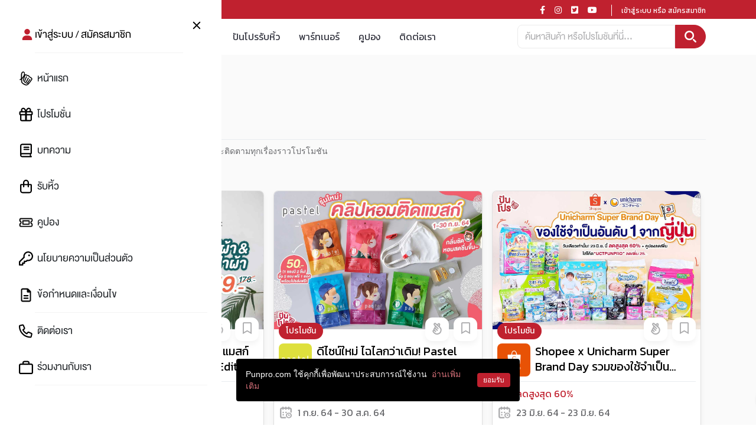

--- FILE ---
content_type: application/javascript; charset=utf-8
request_url: https://www.punpro.com/_next/static/chunks/8c6e07986f311113e8efd6b91e37c849d46f9ef9.78b6c064794c1b1fdb06.js
body_size: 6036
content:
(window.webpackJsonp_N_E=window.webpackJsonp_N_E||[]).push([[26],{"+IpB":function(t,e,n){"use strict";var i=n("q1tI"),a=n.n(i),o=n("vOnD"),r=n("6KB1"),c=a.a.createElement,l=o.default.span.withConfig({displayName:"Badge__BadgePill",componentId:"ov8u3a-0"})(["min-width:","px;height:","px;background-color:#c0212f;border-radius:","px;padding:4px 12px;color:#ffffff;font-size:14px;line-height:20px;"],5*r.a.unit,3.5*r.a.unit,2.5*r.a.unit);e.a=function(t){var e=t.title;return c(l,{className:"badge badge-pill kanit-medium"},e)}},"6hry":function(t,e,n){"use strict";var i=n("q1tI"),a=n.n(i).a.createElement;function o(t){var e=t.width,n=t.height;return a("svg",{xmlns:"http://www.w3.org/2000/svg",width:e,height:n,fill:"none",viewBox:"0 0 24 24"},a("path",{fill:"#C0212F",stroke:"#C0212F",strokeWidth:"0.3",d:"M4.444 9.925l4.019 4.019-.344.344-5.625 5.625a2.197 2.197 0 00-.644 1.53v.15H2c.566 0 1.13-.241 1.531-.643l5.625-5.625.344-.344L13.519 19l.106.106.106-.106.375-.375a6.47 6.47 0 001.781-5.838l4.12-4.625.337.338a.74.74 0 001.037 0 .738.738 0 000-1.037l-.825-.825-4.575-4.575a.738.738 0 00-1.037 0 .738.738 0 000 1.037l.338.337-4.628 4.122c-2.122-.357-4.24.26-5.832 1.776h0l-.003.003-.375.375-.106.106.106.106z"}))}o.defaultProps={width:24,height:24},e.a=Object(i.memo)(o)},EHAY:function(t,e,n){"use strict";var i=n("17x9"),a=n.n(i),o=n("q1tI"),r=n.n(o),c=n("vOnD"),l=r.a.createElement,u=c.default.h1.withConfig({displayName:"Text__H1",componentId:"sc-1b9v7rc-0"})(["color:#000;font-size:32px;line-height:44px;"]),s=c.default.h2.withConfig({displayName:"Text__H2",componentId:"sc-1b9v7rc-1"})(["color:#000;font-size:32px;line-height:44px;"]),d=c.default.h3.withConfig({displayName:"Text__H3",componentId:"sc-1b9v7rc-2"})([""]),p=c.default.h4.withConfig({displayName:"Text__H4",componentId:"sc-1b9v7rc-3"})([""]),h=c.default.h5.withConfig({displayName:"Text__H5",componentId:"sc-1b9v7rc-4"})([""]),f=c.default.h6.withConfig({displayName:"Text__H6",componentId:"sc-1b9v7rc-5"})([""]),m=c.default.p.withConfig({displayName:"Text__P",componentId:"sc-1b9v7rc-6"})([""]),g=c.default.span.withConfig({displayName:"Text__Span",componentId:"sc-1b9v7rc-7"})([""]),b=(a.a.bool,a.a.bool,a.a.bool,a.a.bool,a.a.bool,a.a.bool,a.a.bool,a.a.bool,a.a.oneOfType([a.a.string,a.a.number]).isRequired,a.a.string,a.a.shape({}),function(t){var e=t.h1,n=t.h2,i=t.h3,a=t.h4,o=t.h5,r=t.h6,c=t.p,b=t.span,v=t.children,x=t.className,y=t.style;return l(e?u:n?s:i?d:a?p:o?h:r?f:c?m:b?g:m,{className:x,style:y},v)});b.defaultProps={h1:!1,h2:!1,h3:!1,h4:!1,h5:!1,h6:!1,p:!1,span:!1,className:"",style:{}},e.a=b},JYLo:function(t,e,n){"use strict";var i=n("q1tI"),a=n.n(i).a.createElement;function o(t){var e=t.width,n=t.height;return a("svg",{xmlns:"http://www.w3.org/2000/svg",width:e,height:n,fill:"none",viewBox:"0 0 30 26"},a("path",{fill:"#979797",d:"M1.226 26c-.09 0-.18-.01-.27-.033C.4 25.84 0 25.367 0 24.801v-2.439C0 13.619 7.16 6.506 15.961 6.506h.41V1.22c0-.498.304-.945.769-1.132a1.232 1.232 0 011.342.286l10.64 10.978c.46.471.46 1.22 0 1.691l-10.64 10.978c-.347.36-.882.47-1.342.286a1.222 1.222 0 01-.77-1.132V17.89h-1.945c-5.15 0-9.778 2.842-12.08 7.417A1.265 1.265 0 011.227 26zM15.961 8.945c-6.876 0-12.569 5.13-13.402 11.742 2.976-3.298 7.243-5.237 11.866-5.237h3.173c.678 0 1.228.547 1.228 1.22v3.48l7.709-7.952-7.71-7.953v3.48c0 .674-.55 1.22-1.227 1.22h-1.637z"}))}o.defaultProps={width:24,height:24},e.a=o},LIDG:function(t,e,n){"use strict";var i=n("xvhg"),a=n("LvDl"),o=n("YFqc"),r=n.n(o),c=n("17x9"),l=n.n(c),u=n("q1tI"),s=n.n(u),d=n("/MKj"),p=n("vOnD"),h=n("QoZu"),f=n("9td1"),m=n("FBjX"),g=n("6KB1"),b=n("6hry"),v=n("+IpB"),x=n("hoBw"),y=n("Z/Mw"),w=n("1K+q"),k=s.a.createElement,C=p.default.div.withConfig({displayName:"CardPromotion__CardComponent",componentId:"sc-1n4ig57-0"})(["min-width:",";max-width:",";border-radius:","px;overflow:hidden;box-shadow:0px 5px 10px rgba(0,0,0,0.05);"],(function(t){return t.minWidth||"290px"}),(function(t){return t.maxWidth||"300px"}),g.a.unit),_=p.default.div.withConfig({displayName:"CardPromotion__CardBody",componentId:"sc-1n4ig57-1"})(["padding:","px ","px;"],2*g.a.unit,g.a.unit),O=p.default.a.withConfig({displayName:"CardPromotion__A",componentId:"sc-1n4ig57-2"})(["&:hover{text-decoration:none;}"]),N=p.default.div.withConfig({displayName:"CardPromotion__BlockTitle",componentId:"sc-1n4ig57-3"})(["margin-left:","px;width:calc(100% - ","px);"],g.a.unit,7*g.a.unit+g.a.unit),I=p.default.h2.withConfig({displayName:"CardPromotion__Title",componentId:"sc-1n4ig57-4"})(["display:-webkit-box;-webkit-line-clamp:2;-webkit-box-orient:vertical;min-height:calc(52px);max-height:calc(52px);height:auto;font-size:20px;line-height:26px;color:#000000;position:relative;overflow:hidden;margin:0px;"]),j=p.default.p.withConfig({displayName:"CardPromotion__TitleOther",componentId:"sc-1n4ig57-5"})(["display:-webkit-box;-webkit-line-clamp:2;-webkit-box-orient:vertical;min-height:calc(52px);max-height:calc(52px);height:auto;font-size:20px;line-height:26px;color:#000000;position:relative;overflow:hidden;margin:0px;"]),B=p.default.div.withConfig({displayName:"CardPromotion__BlockBrandLogo",componentId:"sc-1n4ig57-6"})(["width:","px;height:","px;border-radius:","px;overflow:hidden;"],7*g.a.unit,7*g.a.unit,g.a.unit),P=p.default.div.withConfig({displayName:"CardPromotion__BlockIcon",componentId:"sc-1n4ig57-7"})(["display:flex;align-items:center;justify-content:center;width:","px;height:","px;margin-right:","px;"],3*g.a.unit,3*g.a.unit,g.a.unit),T=p.default.i.withConfig({displayName:"CardPromotion__Icon",componentId:"sc-1n4ig57-8"})(["display:flex;align-items:center;justify-content:center;font-size:20px;line-height:20px;color:",";"],g.a.colors.grey.light),E=p.default.div.withConfig({displayName:"CardPromotion__BlockLabel",componentId:"sc-1n4ig57-9"})(["display:flex;align-items:center;width:calc(100% - ","px);height:","px;"],4*g.a.unit,3*g.a.unit),z=p.default.p.withConfig({displayName:"CardPromotion__Label",componentId:"sc-1n4ig57-10"})(["display:-webkit-box;-webkit-line-clamp:1;-webkit-box-orient:vertical;min-height:calc(22px);max-height:calc(22px);height:auto;font-size:16px;line-height:22px;color:",";position:relative;overflow:hidden;margin:0px;"],(function(t){return t.textColor})),S=p.default.div.withConfig({displayName:"CardPromotion__BlockBadge",componentId:"sc-1n4ig57-11"})(["position:absolute;top:","px;left:0px;z-index:1;"],-1*g.a.unit*4.5),L=p.default.div.withConfig({displayName:"CardPromotion__BlockButtonAction",componentId:"sc-1n4ig57-12"})(["position:absolute;top:","px;right:","px;z-index:1;"],-1*g.a.unit*5.5,-1*g.a.unit),R=p.default.div.withConfig({displayName:"CardPromotion__BlockShare",componentId:"sc-1n4ig57-13"})(["position:absolute;top:","px;right:","px;"],g.a.unit,g.a.unit),q=(l.a.string,l.a.number.isRequired,l.a.oneOfType([l.a.string,l.a.number]),l.a.oneOfType([l.a.number,l.a.string]),l.a.oneOfType([l.a.number,l.a.string]),l.a.string,l.a.string.isRequired,l.a.string.isRequired,l.a.string.isRequired,l.a.string.isRequired,l.a.bool,l.a.string,l.a.string,l.a.string,l.a.string,l.a.string,l.a.bool,l.a.bool,l.a.func,l.a.func,l.a.oneOf(["h2","p"]),l.a.number,l.a.string,l.a.shape({id:l.a.number.isRequired,name:l.a.string.isRequired,logo_url:l.a.string.isRequired,slug:l.a.string.isRequired}),l.a.bool,function(t){var e=t.postId,n=t.imageUrl,o=t.brandSlug,c=t.brandImage,l=t.minWidth,u=t.maxWidth,d=t.imageRatio,p=t.title,h=t.badgeText,m=t.isPin,q=t.startDate,D=t.endDate,M=t.postUrlKey,W=t.postDate,F=t.promotionNote,H=t.isLike,K=t.isBookmark,A=t.handleOnClickBookmark,U=t.handleOnClickLove,V=t.titleType,Y=t.linkClassName,Q=t.priceType,Z=t.priceText,J=t.brand,G=t.isContentTag,X="number"===typeof l?"".concat(l,"px"):l,$="number"===typeof u?"".concat(u,"px"):u,tt=s.a.useState(!1),et=Object(i.a)(tt,2),nt=et[0],it=et[1],at=Object(f.d)({inputStartTime:q,inputEndTime:D,inputPublicTime:W,promotionTimeNote:F}).displayDate;return k(C,{className:"card position-relative",maxWidth:$,minWidth:X,onMouseEnter:function(){it(!0)},onMouseLeave:function(){it(!1)}},k(r.a,{as:M?"/p/".concat(M):"",href:M?"/content?url_key=".concat(M):""},k(O,{className:Y,href:M?"/p/".concat(M):""},k(w.a,{url:n,maxWidth:$,ratio:d}))),k(R,null,k(y.a,{url:M?"/p/".concat(M):"",postId:e,title:p,brandName:null===J||void 0===J?void 0:J.name,isOpenShare:nt})),k(_,{className:"card-body"},k("div",{className:"d-flex flex-row position-relative mt-2"},k(B,null,k(r.a,{href:o?"/brand/".concat(o):""},k(O,{className:Y,href:o?"/brand/".concat(o):""},k(w.a,{url:c,maxWidth:7*g.a.unit,ratio:1})))),k(N,null,k(r.a,{as:M?"/p/".concat(M):"",href:M?"/content?url_key=".concat(M):""},k(O,{className:Y,href:M?"/p/".concat(M):""},k("h2"===V?I:j,{className:"card-title kanit-regular"},p)))),!G&&k(s.a.Fragment,null,k(S,null,k(v.a,{title:h})),k(L,{className:"d-flex flex-row"},m?k("div",{className:"mr-2"},k(x.a,{iconComponent:k(b.a,null)})):null,k("div",{className:"mr-2"},k(x.a,{buttonClassName:"action-love",iconClass:"icon icon-punpro-outline action-love",active:H,onClick:function(){U(e,H)}})),k("div",{className:"mr-2"},k(x.a,{buttonClassName:"action-bookmark",iconClass:"far fa-bookmark action-bookmark",active:K,onClick:function(){return A(e,K)}}))))),k("div",{className:"dropdown-divider"}),k("div",{className:"d-flex flex-row"},k(P,null,k(T,{className:"icon icon-sale-outline"})),k(E,null,k(z,{className:"kanit-medium",textColor:"#c0212f"},function(){switch(Q){case 1:return"\u0e40\u0e23\u0e34\u0e48\u0e21\u0e15\u0e49\u0e19 ".concat(Z);case 2:case 3:return"\u0e25\u0e14\u0e2a\u0e39\u0e07\u0e2a\u0e38\u0e14 ".concat(Z);case 4:return"\u0e23\u0e32\u0e04\u0e32 ".concat(Z);default:return Z||"-"}}()))),k("div",{className:"d-flex flex-row mt-2"},k(P,null,k(T,{className:"icon icon-calendar-outline"})),k(E,null,k(z,{className:"kanit-medium",textColor:"#696a6d"},Object(a.isEmpty)(at)?"\u0e44\u0e21\u0e48\u0e44\u0e14\u0e49\u0e23\u0e30\u0e1a\u0e38":at)))))});q.defaultProps={linkClassName:"",imageRatio:h.d,maxWidth:300,minWidth:290,isPin:!1,postUrlKey:null,startDate:"1970-01-01 00:00:00",endDate:"1970-01-01 00:00:00",postDate:"1970-01-01 00:00:00",promotionNote:"",isLike:!1,isBookmark:!1,handleOnClickBookmark:function(){return null},handleOnClickLove:function(){return null},titleType:"h2",priceType:0,priceText:"",brandSlug:"",brand:{id:0,name:"",image_url:"",slug:""},isContentTag:!1};var D={handleLike:m.q,handleBookmark:m.p};e.a=Object(d.b)(null,D)(q)},QoZu:function(t,e,n){"use strict";n.d(e,"d",(function(){return i})),n.d(e,"e",(function(){return a})),n.d(e,"g",(function(){return o})),n.d(e,"c",(function(){return r})),n.d(e,"b",(function(){return c})),n.d(e,"a",(function(){return l})),n.d(e,"f",(function(){return u}));var i="3/2",a="1200/800",o="1200/800",r="1/1",c="3/2",l="2.87/1",u="3/2"},YQrF:function(t,e,n){"use strict";n.d(e,"g",(function(){return r})),n.d(e,"e",(function(){return c})),n.d(e,"f",(function(){return l})),n.d(e,"a",(function(){return u})),n.d(e,"i",(function(){return s})),n.d(e,"d",(function(){return d})),n.d(e,"k",(function(){return p})),n.d(e,"h",(function(){return h})),n.d(e,"b",(function(){return f})),n.d(e,"j",(function(){return m})),n.d(e,"c",(function(){return g}));var i=n("cpVT"),a=n("yi5n");function o(t,e){var n=Object.keys(t);if(Object.getOwnPropertySymbols){var i=Object.getOwnPropertySymbols(t);e&&(i=i.filter((function(e){return Object.getOwnPropertyDescriptor(t,e).enumerable}))),n.push.apply(n,i)}return n}var r=function(t,e){var n=function(t){for(var e=1;e<arguments.length;e++){var n=null!=arguments[e]?arguments[e]:{};e%2?o(Object(n),!0).forEach((function(e){Object(i.a)(t,e,n[e])})):Object.getOwnPropertyDescriptors?Object.defineProperties(t,Object.getOwnPropertyDescriptors(n)):o(Object(n)).forEach((function(e){Object.defineProperty(t,e,Object.getOwnPropertyDescriptor(n,e))}))}return t}({},e),r=encodeURIComponent(n.url_key);return n.url_key=void 0,Object(a.c)({token:t,path:"/post/".concat(r),params:n})},c=function(t,e){return Object(a.e)({token:t,path:"/stats/page",body:e})},l=function(t,e){return Object(a.e)({token:t,path:"/stats/shopper/page",body:e})},u=function(t,e){return Object(a.d)({token:t,path:"/favourite/add/".concat(e)})},s=function(t,e){return Object(a.a)({token:t,path:"/favourite/delete/".concat(e)})},d=function(t,e){return Object(a.d)({token:t,path:"/loved/add/".concat(e)})},p=function(t,e){return Object(a.a)({token:t,path:"/loved/delete/".concat(e)})},h=function(t,e,n){return Object(a.d)({token:t,path:"/socialshare",body:{social:e,postid:n}})},f=function(t,e){return Object(a.d)({token:t,path:"/items/".concat(e,"/favourite")})},m=function(t,e){return Object(a.d)({token:t,path:"/items/".concat(e,"/unfavourite")})},g=function(t,e){return Object(a.d)({token:t,path:"/items/".concat(e,"/stat"),body:{type:"read",platform:"web"}})}},"Z/Mw":function(t,e,n){"use strict";var i=n("mOvS"),a=n.n(i),o=n("q1tI"),r=n.n(o),c=n("/MKj"),l=n("aWbt"),u=function(){return(u=Object.assign||function(t){for(var e,n=1,i=arguments.length;n<i;n++)for(var a in e=arguments[n])Object.prototype.hasOwnProperty.call(e,a)&&(t[a]=e[a]);return t}).apply(this,arguments)},s=function(t,e){var n={};for(var i in t)Object.prototype.hasOwnProperty.call(t,i)&&e.indexOf(i)<0&&(n[i]=t[i]);if(null!=t&&"function"===typeof Object.getOwnPropertySymbols){var a=0;for(i=Object.getOwnPropertySymbols(t);a<i.length;a++)e.indexOf(i[a])<0&&Object.prototype.propertyIsEnumerable.call(t,i[a])&&(n[i[a]]=t[i[a]])}return n};function d(t){var e=function(e){var n=e.bgStyle,i=e.borderRadius,a=e.iconFillColor,o=e.round,c=e.size,l=s(e,["bgStyle","borderRadius","iconFillColor","round","size"]);return r.a.createElement("svg",u({viewBox:"0 0 64 64",width:c,height:c},l),o?r.a.createElement("circle",{cx:"32",cy:"32",r:"31",fill:t.color,style:n}):r.a.createElement("rect",{width:"64",height:"64",rx:i,ry:i,fill:t.color,style:n}),r.a.createElement("path",{d:t.path,fill:a}))};return e.defaultProps={bgStyle:{},borderRadius:0,iconFillColor:"white",size:64},e}var p=d({color:"#3b5998",networkName:"facebook",path:"M34.1,47V33.3h4.6l0.7-5.3h-5.3v-3.4c0-1.5,0.4-2.6,2.6-2.6l2.8,0v-4.8c-0.5-0.1-2.2-0.2-4.1-0.2 c-4.1,0-6.9,2.5-6.9,7V28H24v5.3h4.6V47H34.1z"}),h=n("QeUd"),f=d({color:"#00aced",networkName:"twitter",path:"M48,22.1c-1.2,0.5-2.4,0.9-3.8,1c1.4-0.8,2.4-2.1,2.9-3.6c-1.3,0.8-2.7,1.3-4.2,1.6 C41.7,19.8,40,19,38.2,19c-3.6,0-6.6,2.9-6.6,6.6c0,0.5,0.1,1,0.2,1.5c-5.5-0.3-10.3-2.9-13.5-6.9c-0.6,1-0.9,2.1-0.9,3.3 c0,2.3,1.2,4.3,2.9,5.5c-1.1,0-2.1-0.3-3-0.8c0,0,0,0.1,0,0.1c0,3.2,2.3,5.8,5.3,6.4c-0.6,0.1-1.1,0.2-1.7,0.2c-0.4,0-0.8,0-1.2-0.1 c0.8,2.6,3.3,4.5,6.1,4.6c-2.2,1.8-5.1,2.8-8.2,2.8c-0.5,0-1.1,0-1.6-0.1c2.9,1.9,6.4,2.9,10.1,2.9c12.1,0,18.7-10,18.7-18.7 c0-0.3,0-0.6,0-0.8C46,24.5,47.1,23.4,48,22.1z"}),m=n("t1ZA"),g=d({color:"#00b800",networkName:"line",path:"M52.62 30.138c0 3.693-1.432 7.019-4.42 10.296h.001c-4.326 4.979-14 11.044-16.201 11.972-2.2.927-1.876-.591-1.786-1.112l.294-1.765c.069-.527.142-1.343-.066-1.865-.232-.574-1.146-.872-1.817-1.016-9.909-1.31-17.245-8.238-17.245-16.51 0-9.226 9.251-16.733 20.62-16.733 11.37 0 20.62 7.507 20.62 16.733zM27.81 25.68h-1.446a.402.402 0 0 0-.402.401v8.985c0 .221.18.4.402.4h1.446a.401.401 0 0 0 .402-.4v-8.985a.402.402 0 0 0-.402-.401zm9.956 0H36.32a.402.402 0 0 0-.402.401v5.338L31.8 25.858a.39.39 0 0 0-.031-.04l-.002-.003-.024-.025-.008-.007a.313.313 0 0 0-.032-.026.255.255 0 0 1-.021-.014l-.012-.007-.021-.012-.013-.006-.023-.01-.013-.005-.024-.008-.014-.003-.023-.005-.017-.002-.021-.003-.021-.002h-1.46a.402.402 0 0 0-.402.401v8.985c0 .221.18.4.402.4h1.446a.401.401 0 0 0 .402-.4v-5.337l4.123 5.568c.028.04.063.072.101.099l.004.003a.236.236 0 0 0 .025.015l.012.006.019.01a.154.154 0 0 1 .019.008l.012.004.028.01.005.001a.442.442 0 0 0 .104.013h1.446a.4.4 0 0 0 .401-.4v-8.985a.402.402 0 0 0-.401-.401zm-13.442 7.537h-3.93v-7.136a.401.401 0 0 0-.401-.401h-1.447a.4.4 0 0 0-.401.401v8.984a.392.392 0 0 0 .123.29c.072.068.17.111.278.111h5.778a.4.4 0 0 0 .401-.401v-1.447a.401.401 0 0 0-.401-.401zm21.429-5.287c.222 0 .401-.18.401-.402v-1.446a.401.401 0 0 0-.401-.402h-5.778a.398.398 0 0 0-.279.113l-.005.004-.006.008a.397.397 0 0 0-.111.276v8.984c0 .108.043.206.112.278l.005.006a.401.401 0 0 0 .284.117h5.778a.4.4 0 0 0 .401-.401v-1.447a.401.401 0 0 0-.401-.401h-3.93v-1.519h3.93c.222 0 .401-.18.401-.402V29.85a.401.401 0 0 0-.401-.402h-3.93V27.93h3.93z"}),b=n("vOnD"),v=n("YQrF"),x=n("ET16"),y=n("6KB1"),w=n("JYLo"),k=r.a.createElement,C=a()().publicRuntimeConfig,_=b.default.button.withConfig({displayName:"ButtonShare__Button",componentId:"sc-16scpvv-0"})(["display:flex;align-items:center;justify-content:center;width:","px;height:","px;border-radius:50%;background-color:rgba(0,0,0,0.6);padding:0px;position:relative;"],5*y.a.unit,5*y.a.unit),O=b.default.i.withConfig({displayName:"ButtonShare__Icon",componentId:"sc-16scpvv-1"})(["display:flex;align-items:center;justify-content:center;font-size:20px;line-height:20px;color:#adadaf;margin-top:-3px;"]),N=b.default.div.withConfig({displayName:"ButtonShare__BlockButtonShare",componentId:"sc-16scpvv-2"})(["display:flex;flex-direction:row;position:absolute;right:","px;padding:","px;background-color:rgba(0,0,0,0.6);border-radius:","px;"],6*y.a.unit,.5*y.a.unit,y.a.unit),I=function(t){var e=t.authToken,n=t.url,i=t.title,a=t.brandName,c=t.postId,u=t.isOpenShare,s=Object(o.useState)(!1),d=s[0],b=s[1],y=r.a.useRef(null),I=function(t,o){b(!0);var r="facebook";1===t&&(r="facebook"),2===t&&(r="twitter"),3===t&&(r="line"),Object(v.h)(e,t,o);var c={custom_screen_name:window.location.pathname,custom_item_title:i,custom_item:n,custom_brand_name:a,custom_action:r};Object(x.j)(c)},j=function(t){y.current&&!y.current.contains(t.target)&&b(!1)},B=function(){b(!d),document.removeEventListener("click",j)};return r.a.useEffect((function(){return document.addEventListener("mousedown",j),function(){document.removeEventListener("mousedown",j)}}),[]),r.a.useEffect((function(){return document.addEventListener("click",j),function(){return document.removeEventListener("click",j)}}),[B]),k(r.a.Fragment,null,k(_,{type:"button",className:"btn",onClick:function(){return B()},style:{visibility:u?"visible":"hidden"}},k(N,{style:{visibility:d?"visible":"hidden"},ref:y},k(l.a,{className:"share",style:{margin:"0px 4px"},url:C.BASE_URL+n,beforeOnClick:function(){return I(1,c)}},k(p,{size:32,round:!0})),k(h.a,{className:"share",style:{marginRight:5},url:C.BASE_URL+n,beforeOnClick:function(){return I(2,c)}},k(f,{size:32,round:!0})),k(m.a,{className:"share",style:{marginRight:5},url:C.BASE_URL+n,beforeOnClick:function(){return I(3,c)}},k(g,{size:32,round:!0}))),k(O,null,k(w.a,{width:22,height:22}))))};I.defaultProps={url:"",title:"",brandName:"",isOpenShare:!0};e.a=Object(c.b)((function(t){return{authToken:t.auth.authInfo.authToken}}))(I)},hoBw:function(t,e,n){"use strict";var i=n("q1tI"),a=n.n(i),o=n("vOnD"),r=n("6KB1"),c=a.a.createElement,l=o.default.div.withConfig({displayName:"ButtonIconOnly__Button",componentId:"sc-15wm10z-0"})(["background-color:#ffffff;border-radius:","px;width:","px;height:","px;box-shadow:0 5px 10px 0 rgba(0,0,0,0.05);padding:0px;"],1.5*r.a.unit,5*r.a.unit,5*r.a.unit),u=o.default.i.withConfig({displayName:"ButtonIconOnly__Icon",componentId:"sc-15wm10z-1"})(["display:flex;align-items:center;justify-content:center;font-size:20px;line-height:20px;margin-top:8px;color:",";"],(function(t){return t.active?"#c0212f":"#adadaf"})),s=function(t){var e=t.buttonClassName,n=t.iconClass,i=t.active,a=t.iconComponent,o=t.onClick;return c(l,{className:"btn".concat(e?" ".concat(e):""),onClick:o},n?c(u,{className:n,active:i}):a)};s.defaultProps={buttonClassName:"",active:!1,iconComponent:null,iconClass:null,onClick:function(){return null}},e.a=s}}]);

--- FILE ---
content_type: application/x-javascript
request_url: https://lvs.truehits.in.th/data/t0032123.js
body_size: 119
content:
var hash="prDUbX4GBFKLOvYXT993jg==";document.write("<a href='http://truehits.net/faq/service_cond.php?login=punpro' target='_top'><img src='http://truehits.net/imagewan/truehits_dis.gif'  width="14" height="17" border="0" /></a>"); 

--- FILE ---
content_type: application/javascript; charset=utf-8
request_url: https://www.punpro.com/_next/static/chunks/pages/tag-776fea58964539191684.js
body_size: 9627
content:
_N_E=(window.webpackJsonp_N_E=window.webpackJsonp_N_E||[]).push([[124],{"/DPd":function(e,t,n){"use strict";n.r(t);var o=n("vJKn"),a=n.n(o),i=n("rg98"),r=n("LvDl"),s=n("q1tI"),l=n.n(s),c=n("/MKj"),d=n("vOnD"),p=n("QmWs"),u=n("d9N/"),h=n("17x9"),f=n.n(h),m=n("6KB1"),g=l.a.createElement,v=d.default.h1.withConfig({displayName:"HeadLayout__HeaderTag",componentId:"sc-1txslpe-0"})(["margin-top:","px;font-size:32px;line-height:44px;"],3*m.a.unit),x=d.default.div.withConfig({displayName:"HeadLayout__TitlePunpro",componentId:"sc-1txslpe-1"})(["font-size:14px;line-height:22px;color:#696a6d;"]),b=(f.a.string,function(e){var t=e.tag;return g(l.a.Fragment,null,g(v,{className:"kanit-regular"},"#",t),g("div",{className:"dropdown-divider"}),g(x,null,"\u0e1b\u0e31\u0e19\u0e42\u0e1b\u0e23 PUNPRO \u0e17\u0e35\u0e48 1 \u0e14\u0e49\u0e32\u0e19\u0e42\u0e1b\u0e23\u0e42\u0e21\u0e0a\u0e31\u0e19 \u0e2d\u0e31\u0e1b\u0e40\u0e14\u0e15\u0e41\u0e25\u0e30\u0e15\u0e34\u0e14\u0e15\u0e32\u0e21\u0e17\u0e38\u0e01\u0e40\u0e23\u0e37\u0e48\u0e2d\u0e07\u0e23\u0e32\u0e27\u0e42\u0e1b\u0e23\u0e42\u0e21\u0e0a\u0e31\u0e19"))});b.defaultProps={tag:""};var y=Object(c.b)((function(e){return{tag:e.tags.tag.slug}}))(b),w=n("RotF"),k=n.n(w),C=n("yUt2"),O=n("6IOe"),_=n("xNZG"),L=n("LIDG"),N=n("EHAY"),j=n("QoZu"),I=l.a.createElement,P=d.default.div.withConfig({displayName:"ProMultiTag__ListPostCard",componentId:"sc-741w1q-0"})(["margin-top:","px;display:flex;justify-content:start;@media (max-width:425px){flex-direction:column;}@media (min-width:426px) and (max-width:768px){flex-direction:row;}@media (min-width:769px){flex-direction:row;}"],m.a.unit),S=d.default.div.withConfig({displayName:"ProMultiTag__BlockArticle",componentId:"sc-741w1q-1"})(["display:flex;justify-content:center;margin:","px;"],m.a.unit),T=function(e){var t=e.posts,n=e.hasMore,o=e.loadmore,a=e.handleOnClickBookmark,i=e.handleOnClickLove,r=e.isLoadingMain,s=e.isLoadingMore,c=function(e){return e<=600?e-16:e>=600&&e<=662?280:e>=662&&e<=994?e/2-16:e/3-16},d=function(e,t){return e?I(_.a,{imageRatio:j.d,minWidth:c(t),maxWidth:c(t),cardNumber:6,BlockComponent:S,hideLastRow:!0}):I(l.a.Fragment,null)};return I(C.a,{handleWidth:!0},(function(e){var p=e.width,h=void 0===p?1:p;return I("div",null,I(P,{className:"flex-wrap"},d(r,h)),function(e,r,s){return t.length?I(k.a,{hasMore:n,loadMore:o,threshold:1050},I(P,{className:"flex-wrap"},t.map((function(e){var t=e.id,n=e.brand,o=e.cover_photo_url,r=e.name,l=e.is_pin,d=e.is_blog,p=e.like,h=e.bookmark,f=e.promotion_start_time,m=e.promotion_end_time,g=e.post_url_key,v=e.post_date,x=e.promotion_time_note,b=e.social_description,y=e.price_type,w=e.price_text;return I(S,{key:"tag-".concat(g)},d?I(O.a,{postId:t,imageUrl:o,minWidth:c(s),maxWidth:c(s),imageRatio:j.d,title:r,badgeText:"\u0e1a\u0e17\u0e04\u0e27\u0e32\u0e21",isLike:p,isBookmark:h,postUrlKey:g,socialDescription:b,handleOnClickBookmark:a,handleOnClickLove:i}):I(L.a,{postId:t,brandImage:Object(u.d)(n),imageUrl:o,minWidth:c(s),maxWidth:c(s),imageRatio:j.d,title:r,badgeText:"\u0e42\u0e1b\u0e23\u0e42\u0e21\u0e0a\u0e31\u0e19",isPin:l,isLike:p,isBookmark:h,startDate:f,endDate:m,postUrlKey:g,postDate:v,promotionNote:x,priceType:y,priceText:w,handleOnClickBookmark:a,handleOnClickLove:i,brand:n}))})),d(r,s))):e?I(l.a.Fragment,null):I(N.a,{p:!0,className:"kanit-regular text-center",style:{fontSize:"20px",lineHeight:"26px",color:"rgb(105, 106, 109)"}},"\u0e44\u0e21\u0e48\u0e21\u0e35\u0e02\u0e49\u0e2d\u0e21\u0e39\u0e25")}(r,s,h))}))};T.defaultProps={};var R=Object(c.b)((function(e){var t=e.tags;return{nextKey:t.keyNextPost,isLoadingMain:t.isLoadingMain,isLoadingMore:t.isLoadingMore}}))(T),E=n("pfJ1"),A=n("Ssln"),W=n("YQrF"),B=n("YOoG"),M=n("yi5n"),U=function(e,t){var n=arguments.length>2&&void 0!==arguments[2]?arguments[2]:{},o=n.since,a=n.after,i=encodeURIComponent(t.slug);return Object(M.c)({token:e,path:"/tag/".concat(i),params:{since:o,after:a}})},D=n("BSFv"),z=n("P1uR"),K=l.a.createElement,q=d.default.div.withConfig({displayName:"tag__Block",componentId:"bfjxzj-0"})(["margin-top:","px;"],4*m.a.unit),F=function(e){var t=e.router,n=e.nextKey,o=e.posts,s=e.setNext,l=e.setTags,c=e.authInfo,d=e.tag,p=e.handleReduxBookmark,u=e.handleReduxLove,h=e.handleReduxPopupAuthen,f=e.handleReduxLoadingMore,m=c.authToken,g="#".concat(d.slug),v=[{url:null,label:g}],x=function(){var e=Object(i.a)(a.a.mark((function e(){var t,o,i,c;return a.a.wrap((function(e){for(;;)switch(e.prev=e.next){case 0:if(Object(r.isEmpty)(n)){e.next=10;break}return f(!0),t=n.after,o=n.since,s(null),e.next=6,U(m,d,{after:t,since:o});case 6:i=e.sent,c=i.data,l(c.data),setTimeout((function(){f(!1),s(c.next)}),0);case 10:case"end":return e.stop()}}),e)})));return function(){return e.apply(this,arguments)}}();return K(A.a,{pathname:t.pathname,seoTitle:g,descPrefix:g},K("div",{className:"container-xl"},K("div",{className:"row"},K(q,{className:"col-12"},K(E.a,{data:v}),K(y,null))),K("div",{className:"row"},K(q,{className:"col-12"},K(R,{hasMore:!(!n||!n.since),loadmore:x,posts:o,handleOnClickBookmark:function(e,t){var n=!t;Object(B.a)(c).then((function(){n?Object(W.a)(m,e):Object(W.i)(m,e),p({postId:e,status:n})})).catch((function(){h(!0)}))},handleOnClickLove:function(e,t){var n=!t;Object(B.a)(c).then((function(){n?Object(W.d)(m,e):Object(W.k)(m,e),u({postId:e,status:n})})).catch((function(){h(!0)}))}})))))};F.defaultProps={nextKey:null},F.getInitialProps=function(){var e=Object(i.a)(a.a.mark((function e(t){var n,o,i,s,l,c,d,h,f,m,g,v,x,b,y,w,k,C,O,_;return a.a.wrap((function(e){for(;;)switch(e.prev=e.next){case 0:if(n=t.req,o=t.res,i=t.store,s=t.query,l=i.getState(),c=l.auth,d=c.authInfo,h=d.authToken,!!!n){e.next=22;break}if(f="\u0e1b\u0e31\u0e19\u0e42\u0e1b\u0e23",m=Object(p.parse)(n.url,!0),g=m.pathname,v="/tag",x=new URLSearchParams(m.search),g!==v){e.next=19;break}if(b=x.get("slug"),x.delete("slug"),!b){e.next=17;break}return y=Object(u.b)(["".concat(v,"/").concat(encodeURIComponent(b)),x.toString()]),e.abrupt("return",o.redirect(301,y));case 17:return w=Object(u.b)(["".concat(v,"/").concat(encodeURIComponent(f)),x.toString()]),e.abrupt("return",o.redirect(301,w));case 19:if(!g.endsWith("/")){e.next=22;break}return k=Object(u.b)(["".concat(g.replace(/.$/,"")),x.toString()]),e.abrupt("return",o.redirect(301,k));case 22:return i.dispatch(Object(z.a)()),i.dispatch(Object(z.c)(!0)),e.next=26,U(h,s).catch((function(){return{data:null}}));case 26:if(C=e.sent,O=C.data,!Object(r.isEmpty)(O)){e.next=32;break}throw(_=new Error).code="ENOENT",_;case 32:return i.dispatch(Object(z.e)(s)),i.dispatch(Object(z.g)(O.data)),i.dispatch(Object(z.f)(O.next)),i.dispatch(Object(z.c)(!1)),i.dispatch(Object(z.d)(!1)),e.abrupt("return",{});case 38:case"end":return e.stop()}}),e)})));return function(t){return e.apply(this,arguments)}}();var G={setTags:z.g,setNext:z.f,handleReduxBookmark:z.h,handleReduxPopupAuthen:D.d,handleReduxLove:z.i,handleReduxLoadingMore:z.d};t.default=Object(c.b)((function(e){var t=e.auth,n=e.tags;return{authInfo:t.authInfo,tag:n.tag,posts:n.posts,nextKey:n.keyNextPost}}),G)(F)},"4JlD":function(e,t,n){"use strict";var o=function(e){switch(typeof e){case"string":return e;case"boolean":return e?"true":"false";case"number":return isFinite(e)?e:"";default:return""}};e.exports=function(e,t,n,s){return t=t||"&",n=n||"=",null===e&&(e=void 0),"object"===typeof e?i(r(e),(function(r){var s=encodeURIComponent(o(r))+n;return a(e[r])?i(e[r],(function(e){return s+encodeURIComponent(o(e))})).join(t):s+encodeURIComponent(o(e[r]))})).join(t):s?encodeURIComponent(o(s))+n+encodeURIComponent(o(e)):""};var a=Array.isArray||function(e){return"[object Array]"===Object.prototype.toString.call(e)};function i(e,t){if(e.map)return e.map(t);for(var n=[],o=0;o<e.length;o++)n.push(t(e[o],o));return n}var r=Object.keys||function(e){var t=[];for(var n in e)Object.prototype.hasOwnProperty.call(e,n)&&t.push(n);return t}},"6IOe":function(e,t,n){"use strict";var o=n("xvhg"),a=n("E+oP"),i=n.n(a),r=n("YFqc"),s=n.n(r),l=n("20a2"),c=n("q1tI"),d=n.n(c),p=n("vOnD"),u=n("ET16"),h=n("QoZu"),f=n("6KB1"),m=n("+IpB"),g=n("hoBw"),v=n("Z/Mw"),x=n("1K+q"),b=d.a.createElement,y=p.default.div.withConfig({displayName:"CardArticle__CardComponent",componentId:"m1xoxy-0"})(["min-width:",";max-width:",";border-radius:","px;overflow:hidden;box-shadow:0px 5px 10px rgba(0,0,0,0.05);"],(function(e){return e.minWidth||"290px"}),(function(e){return e.maxWidth||"300px"}),f.a.unit),w=p.default.div.withConfig({displayName:"CardArticle__CardBody",componentId:"m1xoxy-1"})(["padding:","px ","px;"],2*f.a.unit,f.a.unit),k=p.default.div.withConfig({displayName:"CardArticle__BlockTitle",componentId:"m1xoxy-2"})(["margin-left:","px;width:100%;"],f.a.unit),C=p.default.a.withConfig({displayName:"CardArticle__A",componentId:"m1xoxy-3"})(["&:hover{text-decoration:none;}"]),O=p.default.h2.withConfig({displayName:"CardArticle__Title",componentId:"m1xoxy-4"})(["display:-webkit-box;-webkit-line-clamp:2;-webkit-box-orient:vertical;min-height:calc(52px);max-height:calc(52px);height:auto;font-size:20px;line-height:26px;color:#000000;position:relative;overflow:hidden;margin:0px;&:hover{text-decoration:none;}"]),_=p.default.p.withConfig({displayName:"CardArticle__TitleOther",componentId:"m1xoxy-5"})(["display:-webkit-box;-webkit-line-clamp:2;-webkit-box-orient:vertical;min-height:calc(52px);max-height:calc(52px);height:auto;font-size:20px;line-height:26px;color:#000000;position:relative;overflow:hidden;margin:0px;&:hover{text-decoration:none;}"]),L=p.default.div.withConfig({displayName:"CardArticle__BlockBadge",componentId:"m1xoxy-6"})(["position:absolute;top:","px;left:0px;z-index:1;"],-1*f.a.unit*4.5),N=p.default.div.withConfig({displayName:"CardArticle__BlockButtonAction",componentId:"m1xoxy-7"})(["position:absolute;top:","px;right:","px;z-index:1;"],-1*f.a.unit*5.5,-1*f.a.unit),j=p.default.div.withConfig({displayName:"CardArticle__BlockShare",componentId:"m1xoxy-8"})(["position:absolute;top:","px;right:","px;"],f.a.unit,f.a.unit),I=p.default.div.withConfig({displayName:"CardArticle__BlockFooter",componentId:"m1xoxy-9"})(["margin-top:","px;"],1.5*f.a.unit),P=p.default.h5.withConfig({displayName:"CardArticle__Description",componentId:"m1xoxy-10"})(["display:-webkit-box;-webkit-line-clamp:2;-webkit-box-orient:vertical;min-height:calc(52px);max-height:calc(52px);height:auto;font-size:16px;line-height:26px;color:#696a6d;position:relative;overflow:hidden;margin:0px 8px;"]),S=function(e){var t=e.postId,n=e.imageUrl,a=e.minWidth,r=e.maxWidth,c=e.imageRatio,p=e.title,h=e.badgeText,f=e.postUrlKey,S=e.isLike,T=e.isBookmark,R=e.handleOnClickBookmark,E=e.handleOnClickLove,A=e.socialDescription,W=e.titleType,B=e.linkClassName,M=e.brand,U=Object(l.useRouter)(),D="number"===typeof a?"".concat(a,"px"):a,z="number"===typeof r?"".concat(r,"px"):r,K=d.a.useState(!1),q=Object(o.a)(K,2),F=q[0],G=q[1];return b(y,{className:"card position-relative",maxWidth:z,minWidth:D,onMouseEnter:function(){G(!0)},onMouseLeave:function(){G(!1)}},b(s.a,{as:f?"/p/".concat(f):"",href:f?"/content?url_key=".concat(f):""},b(C,{className:B,href:f?"/p/".concat(f):""},b(x.a,{url:n,maxWidth:z,ratio:c}))),b(j,null,b(v.a,{url:f?"/p/".concat(f):"",postId:t,title:p,brandName:null===M||void 0===M?void 0:M.name,isOpenShare:F})),b(w,{className:"card-body"},b("div",{className:"d-flex flex-row position-relative mt-2"},b(k,null,b(s.a,{as:f?"/p/".concat(f):"",href:f?"/content?url_key=".concat(f):""},b(C,{className:B,href:f?"/p/".concat(f):""},b("h2"===W?O:_,{className:"card-title kanit-regular"},p)))),b(L,null,b(m.a,{title:h})),b(N,{className:"d-flex flex-row"},b("div",{className:"mr-2"},b(g.a,{buttonClassName:"action-love",iconClass:"icon icon-punpro-outline action-love",active:S,onClick:function(){E(t,S)}})),b("div",{className:"mr-2"},b(g.a,{buttonClassName:"action-bookmark",iconClass:"far fa-bookmark action-bookmark",active:T,onClick:function(){R(t,T),T||Object(u.e)({custom_item:U.asPath,custom_item_title:p,custom_screen_name:U.pathname})}})))),i()(A)?null:b(I,null,b(P,null,A))))};S.defaultProps={linkClassName:"",imageRatio:h.d,maxWidth:300,minWidth:290,postUrlKey:null,isLike:!1,isBookmark:!1,socialDescription:"",handleOnClickBookmark:function(){return null},handleOnClickLove:function(){return null},titleType:"h2",brand:{id:0,name:"",image_url:"",slug:""}},t.a=S},"8a0+":function(e,t,n){(window.__NEXT_P=window.__NEXT_P||[]).push(["/tag",function(){return n("/DPd")}])},LSTS:function(e,t,n){"use strict";Object.defineProperty(t,"__esModule",{value:!0});var o=function(){function e(e,t){for(var n=0;n<t.length;n++){var o=t[n];o.enumerable=o.enumerable||!1,o.configurable=!0,"value"in o&&(o.writable=!0),Object.defineProperty(e,o.key,o)}}return function(t,n,o){return n&&e(t.prototype,n),o&&e(t,o),t}}(),a=n("q1tI"),i=s(a),r=s(n("17x9"));function s(e){return e&&e.__esModule?e:{default:e}}var l=function(e){function t(e){!function(e,t){if(!(e instanceof t))throw new TypeError("Cannot call a class as a function")}(this,t);var n=function(e,t){if(!e)throw new ReferenceError("this hasn't been initialised - super() hasn't been called");return!t||"object"!==typeof t&&"function"!==typeof t?e:t}(this,(t.__proto__||Object.getPrototypeOf(t)).call(this,e));return n.scrollListener=n.scrollListener.bind(n),n.eventListenerOptions=n.eventListenerOptions.bind(n),n.mousewheelListener=n.mousewheelListener.bind(n),n}return function(e,t){if("function"!==typeof t&&null!==t)throw new TypeError("Super expression must either be null or a function, not "+typeof t);e.prototype=Object.create(t&&t.prototype,{constructor:{value:e,enumerable:!1,writable:!0,configurable:!0}}),t&&(Object.setPrototypeOf?Object.setPrototypeOf(e,t):e.__proto__=t)}(t,e),o(t,[{key:"componentDidMount",value:function(){this.pageLoaded=this.props.pageStart,this.options=this.eventListenerOptions(),this.attachScrollListener()}},{key:"componentDidUpdate",value:function(){if(this.props.isReverse&&this.loadMore){var e=this.getParentElement(this.scrollComponent);e.scrollTop=e.scrollHeight-this.beforeScrollHeight+this.beforeScrollTop,this.loadMore=!1}this.attachScrollListener()}},{key:"componentWillUnmount",value:function(){this.detachScrollListener(),this.detachMousewheelListener()}},{key:"isPassiveSupported",value:function(){var e=!1,t={get passive(){e=!0}};try{document.addEventListener("test",null,t),document.removeEventListener("test",null,t)}catch(n){}return e}},{key:"eventListenerOptions",value:function(){var e=this.props.useCapture;return this.isPassiveSupported()&&(e={useCapture:this.props.useCapture,passive:!0}),e}},{key:"setDefaultLoader",value:function(e){this.defaultLoader=e}},{key:"detachMousewheelListener",value:function(){var e=window;!1===this.props.useWindow&&(e=this.scrollComponent.parentNode),e.removeEventListener("mousewheel",this.mousewheelListener,this.options?this.options:this.props.useCapture)}},{key:"detachScrollListener",value:function(){var e=window;!1===this.props.useWindow&&(e=this.getParentElement(this.scrollComponent)),e.removeEventListener("scroll",this.scrollListener,this.options?this.options:this.props.useCapture),e.removeEventListener("resize",this.scrollListener,this.options?this.options:this.props.useCapture)}},{key:"getParentElement",value:function(e){var t=this.props.getScrollParent&&this.props.getScrollParent();return null!=t?t:e&&e.parentNode}},{key:"filterProps",value:function(e){return e}},{key:"attachScrollListener",value:function(){var e=this.getParentElement(this.scrollComponent);if(this.props.hasMore&&e){var t=window;!1===this.props.useWindow&&(t=e),t.addEventListener("mousewheel",this.mousewheelListener,this.options?this.options:this.props.useCapture),t.addEventListener("scroll",this.scrollListener,this.options?this.options:this.props.useCapture),t.addEventListener("resize",this.scrollListener,this.options?this.options:this.props.useCapture),this.props.initialLoad&&this.scrollListener()}}},{key:"mousewheelListener",value:function(e){1!==e.deltaY||this.isPassiveSupported()||e.preventDefault()}},{key:"scrollListener",value:function(){var e=this.scrollComponent,t=window,n=this.getParentElement(e),o=void 0;if(this.props.useWindow){var a=document.documentElement||document.body.parentNode||document.body,i=void 0!==t.pageYOffset?t.pageYOffset:a.scrollTop;o=this.props.isReverse?i:this.calculateOffset(e,i)}else o=this.props.isReverse?n.scrollTop:e.scrollHeight-n.scrollTop-n.clientHeight;o<Number(this.props.threshold)&&e&&null!==e.offsetParent&&(this.detachScrollListener(),this.beforeScrollHeight=n.scrollHeight,this.beforeScrollTop=n.scrollTop,"function"===typeof this.props.loadMore&&(this.props.loadMore(this.pageLoaded+=1),this.loadMore=!0))}},{key:"calculateOffset",value:function(e,t){return e?this.calculateTopPosition(e)+(e.offsetHeight-t-window.innerHeight):0}},{key:"calculateTopPosition",value:function(e){return e?e.offsetTop+this.calculateTopPosition(e.offsetParent):0}},{key:"render",value:function(){var e=this,t=this.filterProps(this.props),n=t.children,o=t.element,a=t.hasMore,r=(t.initialLoad,t.isReverse),s=t.loader,l=(t.loadMore,t.pageStart,t.ref),c=(t.threshold,t.useCapture,t.useWindow,t.getScrollParent,function(e,t){var n={};for(var o in e)t.indexOf(o)>=0||Object.prototype.hasOwnProperty.call(e,o)&&(n[o]=e[o]);return n}(t,["children","element","hasMore","initialLoad","isReverse","loader","loadMore","pageStart","ref","threshold","useCapture","useWindow","getScrollParent"]));c.ref=function(t){e.scrollComponent=t,l&&l(t)};var d=[n];return a&&(s?r?d.unshift(s):d.push(s):this.defaultLoader&&(r?d.unshift(this.defaultLoader):d.push(this.defaultLoader))),i.default.createElement(o,c,d)}}]),t}(a.Component);l.propTypes={children:r.default.node.isRequired,element:r.default.node,hasMore:r.default.bool,initialLoad:r.default.bool,isReverse:r.default.bool,loader:r.default.node,loadMore:r.default.func.isRequired,pageStart:r.default.number,ref:r.default.func,getScrollParent:r.default.func,threshold:r.default.number,useCapture:r.default.bool,useWindow:r.default.bool},l.defaultProps={element:"div",hasMore:!1,initialLoad:!0,pageStart:0,ref:null,threshold:250,useWindow:!0,isReverse:!1,useCapture:!1,loader:null,getScrollParent:null},t.default=l,e.exports=t.default},P1uR:function(e,t,n){"use strict";n.d(t,"e",(function(){return g})),n.d(t,"a",(function(){return v})),n.d(t,"g",(function(){return x})),n.d(t,"f",(function(){return b})),n.d(t,"i",(function(){return y})),n.d(t,"h",(function(){return w})),n.d(t,"c",(function(){return k})),n.d(t,"d",(function(){return C}));var o=n("z7pX"),a=n("cpVT"),i=n("LvDl");function r(e,t){var n=Object.keys(e);if(Object.getOwnPropertySymbols){var o=Object.getOwnPropertySymbols(e);t&&(o=o.filter((function(t){return Object.getOwnPropertyDescriptor(e,t).enumerable}))),n.push.apply(n,o)}return n}function s(e){for(var t=1;t<arguments.length;t++){var n=null!=arguments[t]?arguments[t]:{};t%2?r(Object(n),!0).forEach((function(t){Object(a.a)(e,t,n[t])})):Object.getOwnPropertyDescriptors?Object.defineProperties(e,Object.getOwnPropertyDescriptors(n)):r(Object(n)).forEach((function(t){Object.defineProperty(e,t,Object.getOwnPropertyDescriptor(n,t))}))}return e}var l="TAGS/SET_TAG_NAME",c="TAGS/CLEAR_TAGS",d="TAGS/SET_TAGS",p="TAGS/SET_TAGS_NEXT_KEY",u="TAGS/UPDATE_LIKE",h="TAGS/UPDATE_BOOKMARK",f="TAGS/SET_LOADING_MAIN",m="TAGS/SET_LOADING_MORE",g=function(e){return{type:l,payload:e}},v=function(){return{type:c}},x=function(e){return{type:d,payload:e}},b=function(e){return{type:p,payload:e}},y=function(e){var t=e.status,n=e.postId;return{type:u,payload:{status:t,postId:n}}},w=function(e){var t=e.status,n=e.postId;return{type:h,payload:{status:t,postId:n}}},k=function(e){return{type:f,payload:e}},C=function(e){return{type:m,payload:e}},O={tag:{},posts:[],keyNextPost:null,keyNextPostStr:null,isLoadingMain:!0,isLoadingMore:!0};t.b=function(){var e=arguments.length>0&&void 0!==arguments[0]?arguments[0]:O,t=arguments.length>1?arguments[1]:void 0;switch(t.type){case l:return s(s({},e),{},{tag:t.payload});case c:return s(s({},e),{},{posts:[]});case d:return s(s({},e),{},{posts:Object(i.uniqBy)([].concat(Object(o.a)(e.posts),Object(o.a)(t.payload)),"id")});case p:return s(s({},e),{},{keyNextPost:t.payload,keyNextPostStr:t.payload});case u:var n;return s(s({},e),{},{posts:null===(n=e.posts)||void 0===n?void 0:n.map((function(e){return e.id===t.payload.postId?s(s({},e),{},{like:t.payload.status}):e}))});case h:var a;return s(s({},e),{},{posts:null===(a=e.posts)||void 0===a?void 0:a.map((function(e){return e.id===t.payload.postId?s(s({},e),{},{bookmark:t.payload.status}):e}))});case f:return s(s({},e),{},{isLoadingMain:t.payload});case m:return s(s({},e),{},{isLoadingMore:t.payload});default:return e}}},QmWs:function(e,t,n){var o,a=(o=n("s4NR"))&&"object"==typeof o&&"default"in o?o.default:o,i=/https?|ftp|gopher|file/;function r(e){"string"==typeof e&&(e=b(e));var t=function(e,t,n){var o=e.auth,a=e.hostname,i=e.protocol||"",r=e.pathname||"",s=e.hash||"",l=e.query||"",c=!1;o=o?encodeURIComponent(o).replace(/%3A/i,":")+"@":"",e.host?c=o+e.host:a&&(c=o+(~a.indexOf(":")?"["+a+"]":a),e.port&&(c+=":"+e.port)),l&&"object"==typeof l&&(l=t.encode(l));var d=e.search||l&&"?"+l||"";return i&&":"!==i.substr(-1)&&(i+=":"),e.slashes||(!i||n.test(i))&&!1!==c?(c="//"+(c||""),r&&"/"!==r[0]&&(r="/"+r)):c||(c=""),s&&"#"!==s[0]&&(s="#"+s),d&&"?"!==d[0]&&(d="?"+d),{protocol:i,host:c,pathname:r=r.replace(/[?#]/g,encodeURIComponent),search:d=d.replace("#","%23"),hash:s}}(e,a,i);return""+t.protocol+t.host+t.pathname+t.search+t.hash}var s="http://",l="w.w",c=s+l,d=/^([a-z0-9.+-]*:\/\/\/)([a-z0-9.+-]:\/*)?/i,p=/https?|ftp|gopher|file/;function u(e,t){var n="string"==typeof e?b(e):e;e="object"==typeof e?r(e):e;var o=b(t),a="";n.protocol&&!n.slashes&&(a=n.protocol,e=e.replace(n.protocol,""),a+="/"===t[0]||"/"===e[0]?"/":""),a&&o.protocol&&(a="",o.slashes||(a=o.protocol,t=t.replace(o.protocol,"")));var i=e.match(d);i&&!o.protocol&&(e=e.substr((a=i[1]+(i[2]||"")).length),/^\/\/[^/]/.test(t)&&(a=a.slice(0,-1)));var l=new URL(e,c+"/"),u=new URL(t,l).toString().replace(c,""),h=o.protocol||n.protocol;return h+=n.slashes||o.slashes?"//":"",!a&&h?u=u.replace(s,h):a&&(u=u.replace(s,"")),p.test(u)||~t.indexOf(".")||"/"===e.slice(-1)||"/"===t.slice(-1)||"/"!==u.slice(-1)||(u=u.slice(0,-1)),a&&(u=a+("/"===u[0]?u.substr(1):u)),u}function h(){}h.prototype.parse=b,h.prototype.format=r,h.prototype.resolve=u,h.prototype.resolveObject=u;var f=/^https?|ftp|gopher|file/,m=/^(.*?)([#?].*)/,g=/^([a-z0-9.+-]*:)(\/{0,3})(.*)/i,v=/^([a-z0-9.+-]*:)?\/\/\/*/i,x=/^([a-z0-9.+-]*:)(\/{0,2})\[(.*)\]$/i;function b(e,t,n){if(void 0===t&&(t=!1),void 0===n&&(n=!1),e&&"object"==typeof e&&e instanceof h)return e;var o=(e=e.trim()).match(m);e=o?o[1].replace(/\\/g,"/")+o[2]:e.replace(/\\/g,"/"),x.test(e)&&"/"!==e.slice(-1)&&(e+="/");var i=!/(^javascript)/.test(e)&&e.match(g),s=v.test(e),d="";i&&(f.test(i[1])||(d=i[1].toLowerCase(),e=""+i[2]+i[3]),i[2]||(s=!1,f.test(i[1])?(d=i[1],e=""+i[3]):e="//"+i[3]),3!==i[2].length&&1!==i[2].length||(d=i[1],e="/"+i[3]));var p,u=(o?o[1]:e).match(/^https?:\/\/[^/]+(:[0-9]+)(?=\/|$)/),b=u&&u[1],y=new h,w="",k="";try{p=new URL(e)}catch(a){w=a,d||n||!/^\/\//.test(e)||/^\/\/.+[@.]/.test(e)||(k="/",e=e.substr(1));try{p=new URL(e,c)}catch(e){return y.protocol=d,y.href=d,y}}y.slashes=s&&!k,y.host=p.host===l?"":p.host,y.hostname=p.hostname===l?"":p.hostname.replace(/(\[|\])/g,""),y.protocol=w?d||null:p.protocol,y.search=p.search.replace(/\\/g,"%5C"),y.hash=p.hash.replace(/\\/g,"%5C");var C=e.split("#");!y.search&&~C[0].indexOf("?")&&(y.search="?"),y.hash||""!==C[1]||(y.hash="#"),y.query=t?a.decode(p.search.substr(1)):y.search.substr(1),y.pathname=k+(i?function(e){return e.replace(/['^|`]/g,(function(e){return"%"+e.charCodeAt().toString(16).toUpperCase()})).replace(/((?:%[0-9A-F]{2})+)/g,(function(e,t){try{return decodeURIComponent(t).split("").map((function(e){var t=e.charCodeAt();return t>256||/^[a-z0-9]$/i.test(e)?e:"%"+t.toString(16).toUpperCase()})).join("")}catch(e){return t}}))}(p.pathname):p.pathname),"about:"===y.protocol&&"blank"===y.pathname&&(y.protocol="",y.pathname=""),w&&"/"!==e[0]&&(y.pathname=y.pathname.substr(1)),d&&!f.test(d)&&"/"!==e.slice(-1)&&"/"===y.pathname&&(y.pathname=""),y.path=y.pathname+y.search,y.auth=[p.username,p.password].map(decodeURIComponent).filter(Boolean).join(":"),y.port=p.port,b&&!y.host.endsWith(b)&&(y.host+=b,y.port=b.slice(1)),y.href=k?""+y.pathname+y.search+y.hash:r(y);var O=/^(file)/.test(y.href)?["host","hostname"]:[];return Object.keys(y).forEach((function(e){~O.indexOf(e)||(y[e]=y[e]||null)})),y}t.parse=b,t.format=r,t.resolve=u,t.resolveObject=function(e,t){return b(u(e,t))},t.Url=h},RotF:function(e,t,n){e.exports=n("LSTS")},kd2E:function(e,t,n){"use strict";function o(e,t){return Object.prototype.hasOwnProperty.call(e,t)}e.exports=function(e,t,n,i){t=t||"&",n=n||"=";var r={};if("string"!==typeof e||0===e.length)return r;var s=/\+/g;e=e.split(t);var l=1e3;i&&"number"===typeof i.maxKeys&&(l=i.maxKeys);var c=e.length;l>0&&c>l&&(c=l);for(var d=0;d<c;++d){var p,u,h,f,m=e[d].replace(s,"%20"),g=m.indexOf(n);g>=0?(p=m.substr(0,g),u=m.substr(g+1)):(p=m,u=""),h=decodeURIComponent(p),f=decodeURIComponent(u),o(r,h)?a(r[h])?r[h].push(f):r[h]=[r[h],f]:r[h]=f}return r};var a=Array.isArray||function(e){return"[object Array]"===Object.prototype.toString.call(e)}},pfJ1:function(e,t,n){"use strict";var o=n("z7pX"),a=n("YFqc"),i=n.n(a),r=n("q1tI"),s=n.n(r),l=n("vOnD"),c=n("6KB1"),d=s.a.createElement,p=l.default.div.withConfig({displayName:"Breadcrumb__BreadcrumbBlock",componentId:"sc-1doigyk-0"})(["display:flex;justify-content:center;align-items:start;margin:","px 0;font-size:16px;display:-webkit-box;-webkit-line-clamp:1;-webkit-box-orient:vertical;min-height:calc(14px);max-height:calc(30px);overflow:hidden;"],c.a.unit),u=l.default.a.withConfig({displayName:"Breadcrumb__BreadcrumbItem",componentId:"sc-1doigyk-1"})(["font-size:14px;line-height:20px;color:#adadaf;&:hover{color:#c0212f;text-decoration:none;}&::after{font-family:'Font Awesome 5 Free';content:'\f105';font-weight:900;padding:0px ","px;color:#adadaf;}"],c.a.unit),h=l.default.span.withConfig({displayName:"Breadcrumb__BreadcrumbLast",componentId:"sc-1doigyk-2"})(["width:100%;color:#000000;font-size:14px;line-height:20px;"]),f=function(e){return function(e){var t=[];return[{url:"/",label:"\u0e2b\u0e19\u0e49\u0e32\u0e41\u0e23\u0e01"}].concat(Object(o.a)(e)).forEach((function(n,o){var a=n.url,r=void 0===a?"":a,s=n.href,l=void 0===s?"":s,c=n.label;o<e.length?t.push(d(i.a,{as:r,href:l||r,key:o.toString()},d(u,{className:"kanit-regular",href:r},c))):t.push(d(h,{className:"kanit-regular",key:o.toString()},c))})),d(p,null,t)}(e.data)};f.defaultProps={data:[]},t.a=f},s4NR:function(e,t,n){"use strict";t.decode=t.parse=n("kd2E"),t.encode=t.stringify=n("4JlD")},xNZG:function(e,t,n){"use strict";var o=n("LvDl"),a=n("q1tI"),i=n.n(a),r=n("vOnD"),s=n("QoZu"),l=n("6KB1"),c=n("1K+q"),d=i.a.createElement,p=r.default.div.withConfig({displayName:"CardLoading__CardComponent",componentId:"sc-1en20rl-0"})(["min-width:",";max-width:",";border-radius:","px;overflow:hidden;box-shadow:0px 5px 10px rgba(0,0,0,0.05);"],(function(e){return e.minWidth||"290px"}),(function(e){return e.maxWidth||"300px"}),l.a.unit),u=r.default.div.withConfig({displayName:"CardLoading__CardBody",componentId:"sc-1en20rl-1"})(["padding:16px 8px;"]),h=r.default.div.withConfig({displayName:"CardLoading__BlockTitle",componentId:"sc-1en20rl-2"})(["width:",";margin-top:8px;overflow:hidden;border-radius:8px;"],(function(e){return e.compwidth})),f=r.default.h2.withConfig({displayName:"CardLoading__Title",componentId:"sc-1en20rl-3"})(["display:-webkit-box;-webkit-line-clamp:1;-webkit-box-orient:vertical;min-height:calc(22px);max-height:calc(22px);height:auto;font-size:20px;line-height:26px;color:#000000;position:relative;overflow:hidden;margin:0px;&:hover{text-decoration:none;}"]),m=r.default.div.withConfig({displayName:"CardLoading__BlockDesc",componentId:"sc-1en20rl-4"})(["width:",";margin-top:8px;overflow:hidden;border-radius:8px;"],(function(e){return e.compwidth})),g=r.default.h5.withConfig({displayName:"CardLoading__Description",componentId:"sc-1en20rl-5"})(["display:-webkit-box;-webkit-line-clamp:2;-webkit-box-orient:vertical;min-height:calc(24px);max-height:calc(24px);height:auto;font-size:16px;line-height:26px;color:#696a6d;position:relative;overflow:hidden;margin:0px 8px;"]),v=Object(r.keyframes)(["0%{background-position:-500px 0;}100%{background-position:500px 0;}"]),x=Object(r.default)(p).withConfig({displayName:"CardLoading__FadeAnimation",componentId:"sc-1en20rl-6"})(["animation-duration:1.25s;animation-fill-mode:forwards;animation-iteration-count:infinite;animation-name:",";animation-timing-function:linear;background:#f6f6f6;background:linear-gradient(to right,#c5c5c5 8%,#bbbaba 18%,#c5c5c5 33%);background-size:800px 104px;position:relative;"],v),b=Object(r.default)(x).withConfig({displayName:"CardLoading__FadeImage",componentId:"sc-1en20rl-7"})(["width:100%;border-radius:4px 4px 0px 0px;"]),y=Object(r.default)(x).withConfig({displayName:"CardLoading__FadeMasker",componentId:"sc-1en20rl-8"})(["background-color:#d6d6d6;width:100%;"]),w=function(e){var t=e.minWidth,n=e.maxWidth,r=e.imageRatio,s=e.cardNumber,l=e.hideLastRow,v=e.BlockComponent,w="number"===typeof t?"".concat(t,"px"):t,k="number"===typeof n?"".concat(n,"px"):n;return Object(a.useEffect)((function(){return l&&setTimeout((function(){Object(o.range)(1,s).some((function(e){var t=document.querySelector(".card-loading:nth-last-child(".concat(e,")")),n=document.querySelector(".card-loading:nth-last-child(".concat(e+1,")"));return!(!t||!n||t.getBoundingClientRect().bottom===n.getBoundingClientRect().bottom)&&(t.style.display="none",!0)}))}),25),function(){return null}}),[new Date]),d(i.a.Fragment,null,Object(o.range)(s).map((function(e,t){return d(v,{key:"empy-".concat(t.toString()),className:"card-loading"},d(p,{className:"card position-relative",maxWidth:k,minWidth:w},d(b,{maxWidth:k,minWidth:w},d(c.a,{url:"",maxWidth:k,ratio:r})),d(u,{className:"card-body"},d(h,{compwidth:"100%"},d(y,{maxWidth:k,minWidth:w},d("div",{className:"d-flex flex-row position-relative"},d(f,{className:"card-title kanit-regular"})))),d(h,{compwidth:"70%"},d(y,{maxWidth:k,minWidth:w},d("div",{className:"d-flex flex-row position-relative"},d(f,{className:"card-title kanit-regular"})))),d("div",{className:"dropdown-divider"}),d(m,{compwidth:"80%"},d(x,{maxWidth:k,minWidth:w},d(g,null))),d(m,{className:"mt-2",compwidth:"80%"},d(x,{maxWidth:k,minWidth:w},d(g,null))))))})))};w.defaultProps={imageRatio:s.d,maxWidth:300,minWidth:290,cardNumber:5,hideLastRow:!1},t.a=w}},[["8a0+",0,2,6,12,11,16,1,3,4,5,8,7,9,10,13,14,15,17,20,21,26]]]);

--- FILE ---
content_type: application/javascript; charset=utf-8
request_url: https://www.punpro.com/_next/static/chunks/8acbbabf1983f6fda6f6bd369cffd91bcee37852.4762b4dee3255186f818.js
body_size: 2499
content:
(window.webpackJsonp_N_E=window.webpackJsonp_N_E||[]).push([[17],{"9td1":function(e,t,r){"use strict";r.d(t,"c",(function(){return c})),r.d(t,"d",(function(){return d})),r.d(t,"a",(function(){return f})),r.d(t,"b",(function(){return l})),r.d(t,"g",(function(){return u})),r.d(t,"f",(function(){return p})),r.d(t,"e",(function(){return m}));var a=r("cpVT"),i=r("LvDl"),n=r("FAcD");function o(e,t){var r=Object.keys(e);if(Object.getOwnPropertySymbols){var a=Object.getOwnPropertySymbols(e);t&&(a=a.filter((function(t){return Object.getOwnPropertyDescriptor(e,t).enumerable}))),r.push.apply(r,a)}return r}function s(e){for(var t=1;t<arguments.length;t++){var r=null!=arguments[t]?arguments[t]:{};t%2?o(Object(r),!0).forEach((function(t){Object(a.a)(e,t,r[t])})):Object.getOwnPropertyDescriptors?Object.defineProperties(e,Object.getOwnPropertyDescriptors(r)):o(Object(r)).forEach((function(t){Object.defineProperty(e,t,Object.getOwnPropertyDescriptor(r,t))}))}return e}var c=function(e){var t=e.inputStartTime,r=e.inputEndTime,a=e.inputPublicTime,i=e.promotionTimeNote,o=e.format,c=void 0===o?"YYYY-MM-DD HH:mm:ss":o,d=Object(n.d)(),f=Object(n.d)(t,c),l=Object(n.d)(r,c),u=Object(n.d)(a,c),p=d.format(n.b),m=f.format(n.b),y=l.format(n.b),b=u.format(n.b),v=f.format(n.c),Y=l.format(n.c),O=u.format(n.c),D={mmNow:d,mmStartTime:f,mmEndTime:l,mmPublicTime:u},j={displayNow:p,displayStartDate:m,displayEndDate:y,displayPublicDate:b,displayStartFullYearDate:v,displayEndFullYearDate:Y,displayPublicFullYearDate:O,promotionTimeNote:i},M=0,g="",h="";return f.isValid()&&l.isValid()?(h=l.fromNow(),f.isSameOrBefore(d)&&l.isSameOrAfter(d)?(M=10,g="\u0e40\u0e23\u0e34\u0e48\u0e21\u0e42\u0e1b\u0e23\u0e41\u0e25\u0e49\u0e27 \u0e22\u0e31\u0e07\u0e44\u0e21\u0e48\u0e2b\u0e21\u0e14\u0e2d\u0e32\u0e22\u0e38"):f.isAfter(d)&&l.isAfter(d)?(M=15,g="\u0e22\u0e31\u0e07\u0e44\u0e21\u0e48\u0e40\u0e23\u0e34\u0e48\u0e21\u0e42\u0e1b\u0e23"):l.isBefore(d)?(M=17,g="\u0e2b\u0e21\u0e14\u0e2d\u0e32\u0e22\u0e38\u0e41\u0e25\u0e49\u0e27"):(M=19,g="\u0e44\u0e21\u0e48\u0e40\u0e02\u0e49\u0e32\u0e40\u0e07\u0e37\u0e48\u0e2d\u0e19\u0e44\u0e02\u0e43\u0e14 \u0e46")):f.isValid()&&!l.isValid()?(h=l.fromNow(),f.isSameOrBefore(d)?(M=22,g="\u0e40\u0e23\u0e34\u0e48\u0e21\u0e42\u0e1b\u0e23\u0e41\u0e25\u0e49\u0e27 \u0e44\u0e21\u0e48\u0e21\u0e35\u0e27\u0e31\u0e19\u0e2b\u0e21\u0e14\u0e2d\u0e32\u0e22\u0e38"):f.isAfter()?(M=25,g="\u0e22\u0e31\u0e07\u0e44\u0e21\u0e48\u0e40\u0e23\u0e34\u0e48\u0e21\u0e42\u0e1b\u0e23"):(M=29,g="\u0e44\u0e21\u0e48\u0e40\u0e02\u0e49\u0e32\u0e40\u0e07\u0e37\u0e48\u0e2d\u0e19\u0e44\u0e02\u0e43\u0e14 \u0e46")):!f.isValid()&&l.isValid()?(h=l.fromNow(),l.isSameOrAfter(d)?(M=30,g="\u0e40\u0e23\u0e34\u0e48\u0e21\u0e42\u0e1b\u0e23\u0e41\u0e25\u0e49\u0e27 \u0e22\u0e31\u0e07\u0e44\u0e21\u0e48\u0e2b\u0e21\u0e14\u0e2d\u0e32\u0e22\u0e38"):l.isBefore(d)?(M=37,g="\u0e2b\u0e21\u0e14\u0e2d\u0e32\u0e22\u0e38\u0e41\u0e25\u0e49\u0e27"):(M=39,g="\u0e44\u0e21\u0e48\u0e40\u0e02\u0e49\u0e32\u0e40\u0e07\u0e37\u0e48\u0e2d\u0e19\u0e44\u0e02\u0e43\u0e14 \u0e46")):f.isValid()||l.isValid()?(M=99,g="\u0e44\u0e21\u0e48\u0e40\u0e02\u0e49\u0e32\u0e40\u0e07\u0e37\u0e48\u0e2d\u0e19\u0e44\u0e02\u0e43\u0e14 \u0e46"):(h="",M=40,g="\u0e44\u0e21\u0e48\u0e44\u0e14\u0e49\u0e21\u0e35\u0e27\u0e31\u0e19\u0e17\u0e35\u0e48\u0e40\u0e23\u0e34\u0e48\u0e21\u0e15\u0e49\u0e19-\u0e2a\u0e34\u0e49\u0e19\u0e2a\u0e38\u0e14"),s(s(s({},D),j),{},{responseCase:M,responseMessage:g,responseRemain:h})},d=function(e){var t,r,a=e.inputStartTime,o=e.inputEndTime,s=e.inputPublicTime,c=e.promotionTimeNote,d=e.format,f=void 0===d?"YYYY-MM-DD HH:mm:ss":d,l=Object(n.d)(),u=Object(n.d)(a,f),p=Object(n.d)(o,f),m=Object(n.d)(s,f).format("\u0e25\u0e07\u0e40\u0e21\u0e37\u0e48\u0e2d ".concat(n.b));if(!u.isValid()&&!p.isValid()&&Object(i.isEmpty)(c))return{case:1,message:"\u0e41\u0e2a\u0e14\u0e07\u0e27\u0e31\u0e19\u0e17\u0e35\u0e48\u0e25\u0e07",displayRemain:t,displayDate:r,postDate:m};var y=l.diff(u,"seconds"),b=l.diff(p,"seconds");return r=u.isValid()?u.format(n.b):"",p.isValid()&&(Object(i.isEmpty)(r)?r+="\u0e08\u0e19\u0e16\u0e36\u0e07 ":r+=" - ",r+=p.isValid()?p.format(n.b):""),Object(i.isEmpty)(c)||(r+=" (".concat(c,")")),u.isValid()&&y<0?{case:2,message:"\u0e22\u0e31\u0e07\u0e44\u0e21\u0e48\u0e16\u0e36\u0e07\u0e27\u0e31\u0e19\u0e17\u0e35\u0e48\u0e40\u0e23\u0e34\u0e48\u0e21",displayRemain:t="\u0e40\u0e23\u0e34\u0e48\u0e21 ".concat(u.format(n.b)),displayDate:r,postDate:m}:u.isValid()&&p.isValid()&&b<0?{case:3,message:"\u0e40\u0e23\u0e34\u0e48\u0e21\u0e41\u0e25\u0e49\u0e27 \u0e40\u0e2b\u0e25\u0e37\u0e2d\u0e40\u0e27\u0e25\u0e32\u0e2d\u0e35\u0e01",displayRemain:t=p.fromNow(),displayDate:r,postDate:m}:u.isValid()&&!p.isValid()?{case:4,message:"\u0e21\u0e35\u0e27\u0e31\u0e19\u0e40\u0e23\u0e34\u0e48\u0e21\u0e42\u0e1b\u0e23 \u0e44\u0e21\u0e48\u0e21\u0e35\u0e27\u0e31\u0e19\u0e2b\u0e21\u0e14 \u0e21\u0e35\u0e42\u0e19\u0e4a\u0e15",displayRemain:t,displayDate:r="\u0e40\u0e23\u0e34\u0e48\u0e21 ".concat(u.format(n.b)),postDate:m}:p.isValid()&&b>0?{case:5,message:"\u0e2b\u0e21\u0e14\u0e2d\u0e32\u0e22\u0e38",displayRemain:t="\u0e2b\u0e21\u0e14\u0e42\u0e1b\u0e23\u0e42\u0e21\u0e0a\u0e31\u0e19",displayDate:r,postDate:m}:p.isValid()&&b<0?{case:6,message:"\u0e44\u0e21\u0e48\u0e21\u0e35\u0e27\u0e31\u0e19\u0e40\u0e23\u0e34\u0e48\u0e21 \u0e41\u0e25\u0e30\u0e22\u0e31\u0e07\u0e44\u0e21\u0e48\u0e2b\u0e21\u0e14\u0e2d\u0e32\u0e22\u0e38",displayRemain:t=p.fromNow(),displayDate:r,postDate:m}:{case:0,message:"\u0e44\u0e21\u0e48\u0e40\u0e02\u0e49\u0e32\u0e40\u0e07\u0e37\u0e48\u0e2d\u0e19\u0e44\u0e02\u0e43\u0e14 \u0e46",displayRemain:t,displayDate:r,postDate:m}},f=function(e){var t=Object(n.d)(),r=Object(n.d)(e,"YYYY-MM-DD HH:mm:ss"),a="#c0212f",i=-1*t.diff(r,"seconds");if(i>0){var o=t.format("YYYY-MM-DD")===r.format("YYYY-MM-DD");if(o&&r.isSameOrAfter(t))return{colorAppends:a="#f0be45",displayAppends:"\u0e27\u0e31\u0e19\u0e2a\u0e38\u0e14\u0e17\u0e49\u0e32\u0e22"};if(!o&&i<86400)return{colorAppends:a="#f0be45",displayAppends:"\u0e40\u0e2b\u0e25\u0e37\u0e2d\u0e2d\u0e35\u0e01 1 \u0e27\u0e31\u0e19"};if(!o&&i>=86400){a="#38c171";var s=r.diff(t,"days");return{colorAppends:a,displayAppends:"\u0e40\u0e2b\u0e25\u0e37\u0e2d\u0e2d\u0e35\u0e01 ".concat(s," \u0e27\u0e31\u0e19")}}}return{colorAppends:"#c0212f",displayAppends:"\u0e2b\u0e21\u0e14\u0e2d\u0e32\u0e22\u0e38"}},l=function(e){var t=e.inputEndTime,r=e.used,a=Object(n.d)(),i=Object(n.d)(t,"YYYY-MM-DD HH:mm:ss");return-1*a.diff(i,"seconds")>0?r?{disable:!0,text:"\u0e04\u0e39\u0e1b\u0e2d\u0e07\u0e16\u0e39\u0e01\u0e43\u0e0a\u0e49\u0e07\u0e32\u0e19\u0e44\u0e1b\u0e41\u0e25\u0e49\u0e27"}:{disable:!1,text:"\u0e43\u0e0a\u0e49\u0e07\u0e32\u0e19\u0e04\u0e39\u0e1b\u0e2d\u0e07"}:{disable:!0,text:"\u0e2b\u0e21\u0e14\u0e2d\u0e32\u0e22\u0e38"}},u=function(e){var t=Object(n.d)(),r=Object(n.d)(e,"YYYY-MM-DD HH:mm:ss"),a="#c0212f",i=-1*t.diff(r,"seconds");if(i>0){var o=t.format("YYYY-MM-DD")===r.format("YYYY-MM-DD");if(o&&r.isSameOrAfter(t))return{color:a="#f0be45",display:"\u0e27\u0e31\u0e19\u0e2a\u0e38\u0e14\u0e17\u0e49\u0e32\u0e22"};if(!o&&i<86400)return{color:a="#f0be45",display:"\u0e40\u0e2b\u0e25\u0e37\u0e2d 1 \u0e27\u0e31\u0e19"};if(!o&&i>=86400){a="#38c171";var s=r.diff(t,"days");return{color:a,display:"\u0e40\u0e2b\u0e25\u0e37\u0e2d ".concat(s," \u0e27\u0e31\u0e19")}}}return{color:"#c0212f",display:"\u0e2b\u0e21\u0e14\u0e2d\u0e32\u0e22\u0e38"}},p=function(e){var t=Object(n.d)(),r=Object(n.d)(e,"YYYY-MM-DD HH:mm:ss"),a="#c0212f",i=-1*t.diff(r,"seconds");if(i>0){var o=t.format("YYYY-MM-DD")===r.format("YYYY-MM-DD");if(o&&r.isSameOrAfter(t))return{color:a="#f0be45",display:"\u0e2a\u0e34\u0e49\u0e19\u0e2a\u0e38\u0e14\u0e42\u0e1b\u0e23\u0e43\u0e19\u0e27\u0e31\u0e19\u0e2a\u0e38\u0e14\u0e17\u0e49\u0e32\u0e22"};if(!o&&i<86400)return{color:a="#f0be45",display:"\u0e2a\u0e34\u0e49\u0e19\u0e2a\u0e38\u0e14\u0e42\u0e1b\u0e23\u0e43\u0e19 1 \u0e27\u0e31\u0e19"};if(!o&&i>=86400){a="#38c171";var s=r.diff(t,"days");return{color:a,display:"\u0e2a\u0e34\u0e49\u0e19\u0e2a\u0e38\u0e14\u0e42\u0e1b\u0e23\u0e43\u0e19 ".concat(s," \u0e27\u0e31\u0e19")}}}return{color:"#c0212f",display:" \u0e2b\u0e21\u0e14\u0e2d\u0e32\u0e22\u0e38"}},m=function(e){var t=arguments.length>1&&void 0!==arguments[1]?arguments[1]:"YYYY-MM-DD HH:mm:ss",r=Object(n.d)(e,t),a=r.format(n.c);return a}},C8c2:function(e,t,r){"use strict";t.__esModule=!0,t.default=void 0;var a=function(e){if(e&&e.__esModule)return e;if(null===e||"object"!==typeof e&&"function"!==typeof e)return{default:e};var t=i();if(t&&t.has(e))return t.get(e);var r={},a=Object.defineProperty&&Object.getOwnPropertyDescriptor;for(var n in e)if(Object.prototype.hasOwnProperty.call(e,n)){var o=a?Object.getOwnPropertyDescriptor(e,n):null;o&&(o.get||o.set)?Object.defineProperty(r,n,o):r[n]=e[n]}r.default=e,t&&t.set(e,r);return r}(r("q1tI"));function i(){if("function"!==typeof WeakMap)return null;var e=new WeakMap;return i=function(){return e},e}function n(){return(n=Object.assign||function(e){for(var t=1;t<arguments.length;t++){var r=arguments[t];for(var a in r)Object.prototype.hasOwnProperty.call(r,a)&&(e[a]=r[a])}return e}).apply(this,arguments)}function o(e,t,r){return t in e?Object.defineProperty(e,t,{value:r,enumerable:!0,configurable:!0,writable:!0}):e[t]=r,e}var s="--aspect-ratio";class c extends a.Component{constructor(){super(...arguments),o(this,"node",null),o(this,"setNode",(e=>{this.node=e}))}componentDidUpdate(){if(this.node){var{node:e}=this;e.style.getPropertyValue(s)||e.style.setProperty(s,"("+this.props.ratio+")")}}render(){var e=this.props,{ratio:t,style:r,children:i}=e,o=function(e,t){if(null==e)return{};var r,a,i={},n=Object.keys(e);for(a=0;a<n.length;a++)r=n[a],t.indexOf(r)>=0||(i[r]=e[r]);return i}(e,["ratio","style","children"]),c=n({},r,{[s]:"("+t+")"});return a.default.createElement("div",n({ref:this.setNode,style:c},o),i)}}o(c,"defaultProps",{className:"react-aspect-ratio-placeholder",ratio:1});var d=c;t.default=d},FAcD:function(e,t,r){"use strict";r.d(t,"b",(function(){return o})),r.d(t,"c",(function(){return s})),r.d(t,"d",(function(){return f})),r.d(t,"a",(function(){return l}));var a=r("z7pX"),i=r("wd/R"),n=r.n(i),o="D MMM YY",s="D MMM YYYY",c="punpro";n.a.defineLocale(c,{parentLocale:"th"}),n.a.updateLocale(c,{relativeTime:{future:"\u0e40\u0e2b\u0e25\u0e37\u0e2d %s"}});var d=function(e){var t=arguments.length>1&&void 0!==arguments[1]?arguments[1]:{},r=t.isBuddhist,i=void 0!==r&&r,o=n.a.apply(void 0,Object(a.a)(e));o.locale(c);var s=o.format.bind(o);return o.format=function(){var e=arguments.length>0&&void 0!==arguments[0]?arguments[0]:"",t=o.year(),r=(t+543).toString();return i?s(e.replace("YYYY",r).replace("YY",r.substring(2,4))).replace(t,r):s(e)},o},f=function(){for(var e=arguments.length,t=new Array(e),r=0;r<e;r++)t[r]=arguments[r];return d(t,{isBuddhist:!0})},l=function(){for(var e=arguments.length,t=new Array(e),r=0;r<e;r++)t[r]=arguments[r];return d(t)}},ReWx:function(e,t,r){"use strict";t.__esModule=!0,t.AspectRatio=t.default=void 0;var a=n(r("C8c2")),i=n(r("gK8L"));function n(e){return e&&e.__esModule?e:{default:e}}var o=a.default;t.default=o;var s=i.default;t.AspectRatio=s},gK8L:function(e,t,r){"use strict";t.__esModule=!0,t.default=void 0;var a,i=(a=r("q1tI"))&&a.__esModule?a:{default:a};function n(){return(n=Object.assign||function(e){for(var t=1;t<arguments.length;t++){var r=arguments[t];for(var a in r)Object.prototype.hasOwnProperty.call(r,a)&&(e[a]=r[a])}return e}).apply(this,arguments)}var o=e=>{var{ratio:t,style:r,children:a}=e,o=function(e,t){if(null==e)return{};var r,a,i={},n=Object.keys(e);for(a=0;a<n.length;a++)r=n[a],t.indexOf(r)>=0||(i[r]=e[r]);return i}(e,["ratio","style","children"]),s=n({},r,{"--aspect-ratio":"("+t+")"});return i.default.createElement("div",n({style:s},o),a)};o.defaultProps={className:"react-aspect-ratio-placeholder",ratio:1};var s=o;t.default=s}}]);